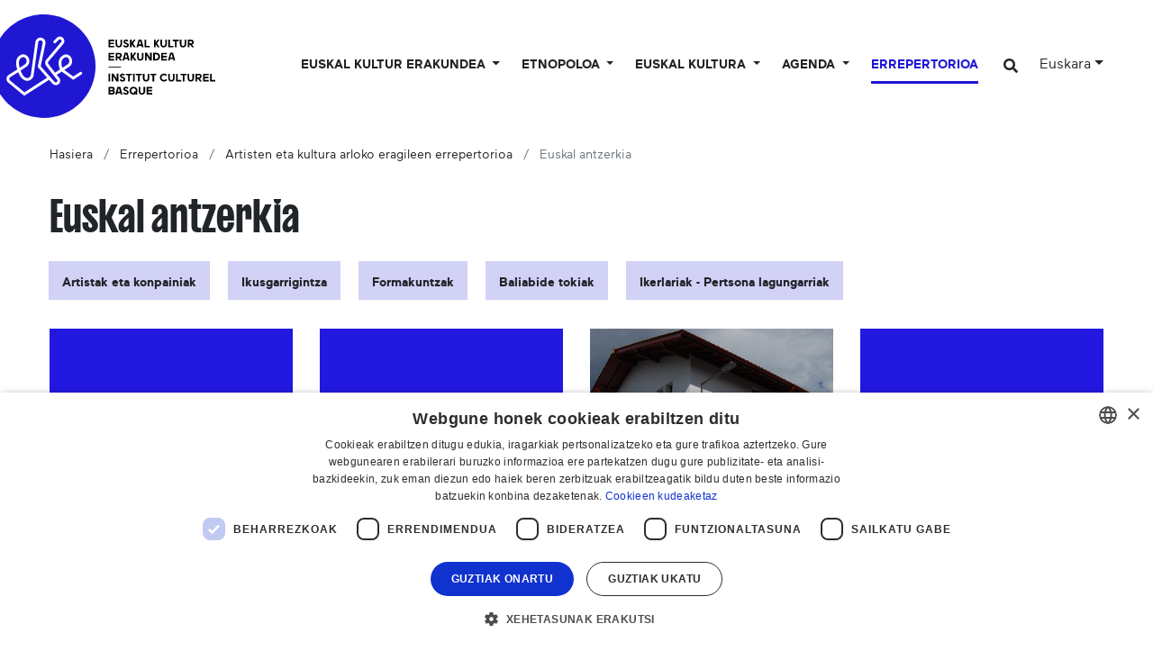

--- FILE ---
content_type: text/html;charset=utf-8
request_url: https://www.eke.eus/eu/partaideak/cat/antzerkia?b_start:int=80
body_size: 20179
content:
<!DOCTYPE html>
<html xmlns="http://www.w3.org/1999/xhtml" lang="eu" xml:lang="eu">

<head><meta http-equiv="Content-Type" content="text/html; charset=UTF-8" />
  <script id="Cookiebot">
window.dataLayer = window.dataLayer || [];
function gtag(){dataLayer.push(arguments);}

gtag('consent', 'default', {
'ad_storage': 'denied',
'ad_user_data': 'denied',
'ad_personalization': 'denied',
'analytics_storage': 'denied',
'regions': [
'AT', 'BE', 'BG', 'HR', 'CY', 'CZ', 'DK', 'EE', 'FI', 'FR', 'DE',
'GR', 'HU', 'IE', 'IT', 'LV', 'LT', 'LU', 'MT', 'NL', 'PL', 'PT',
'RO', 'SK', 'SI', 'ES', 'SE', // EBko herrialdeak
'IS', 'LI', 'NO' // EEEko herrialdeak (EBkoak ez direnak)
]
});

gtag('consent', 'default', {
'ad_storage': 'denied',
'ad_user_data': 'denied',
'ad_personalization': 'denied',
'analytics_storage': 'denied'
});
</script>
  <script id="CookieScript" type="text/javascript" charset="UTF-8" src="//cdn.cookie-script.com/s/896e027de4bf6394ea2a8f01fc506bdf.js"></script>

  <!-- Required meta tags -->
  <meta charset="utf-8" />
  <meta name="viewport" content="width=device-width, initial-scale=1, shrink-to-fit=no" />

  <!-- Bootstrap CSS -->
  <link href="https://fonts.googleapis.com/css?family=Montserrat:300,500,700,900" rel="stylesheet" />
  <link href="https://fonts.googleapis.com/css?family=Oswald:400,300,700" rel="stylesheet" type="text/css" />
  <link rel="stylesheet" href="/++theme++eke-theme/css/style-v2.css?v=28" />
  <link rel="stylesheet" href="https://use.fontawesome.com/releases/v5.3.1/css/all.css" integrity="sha384-mzrmE5qonljUremFsqc01SB46JvROS7bZs3IO2EmfFsd15uHvIt+Y8vEf7N7fWAU" crossorigin="anonymous" />

  <title>Euskal antzerkia — Euskal kultur erakundea</title>

  <link rel="apple-touch-icon" sizes="57x57" href="/++theme++eke-theme/favicon/apple-icon-57x57.png" />
  <link rel="apple-touch-icon" sizes="60x60" href="/++theme++eke-theme/favicon/apple-icon-60x60.png" />
  <link rel="apple-touch-icon" sizes="72x72" href="/++theme++eke-theme/favicon/apple-icon-72x72.png" />
  <link rel="apple-touch-icon" sizes="76x76" href="/++theme++eke-theme/favicon/apple-icon-76x76.png" />
  <link rel="apple-touch-icon" sizes="114x114" href="/++theme++eke-theme/favicon/apple-icon-114x114.png" />
  <link rel="apple-touch-icon" sizes="120x120" href="/++theme++eke-theme/favicon/apple-icon-120x120.png" />
  <link rel="apple-touch-icon" sizes="144x144" href="/++theme++eke-theme/favicon/apple-icon-144x144.png" />
  <link rel="apple-touch-icon" sizes="152x152" href="/++theme++eke-theme/favicon/apple-icon-152x152.png" />
  <link rel="apple-touch-icon" sizes="180x180" href="/++theme++eke-theme/favicon/apple-icon-180x180.png" />
  <link rel="icon" type="image/png" sizes="192x192" href="/++theme++eke-theme/favicon/android-icon-192x192.png" />
  <link rel="icon" type="image/png" sizes="32x32" href="/++theme++eke-theme/favicon/favicon-32x32.png" />
  <link rel="icon" type="image/png" sizes="96x96" href="/++theme++eke-theme/favicon/favicon-96x96.png" />
  <link rel="icon" type="image/png" sizes="16x16" href="/++theme++eke-theme/favicon/favicon-16x16.png" />
  <link rel="manifest" href="/++theme++eke-theme/favicon/manifestfile.json" />
  <meta name="msapplication-TileColor" content="#ffffff" />
  <meta name="msapplication-TileImage" content="/++theme++eke-theme/favicon/ms-icon-144x144.png" />
  <meta name="theme-color" content="#ffffff" />


<meta name="viewport" content="width=device-width, initial-scale=1" /><meta content="summary" name="twitter:card" /><meta content="EKE" property="og:site_name" /><meta content="Euskal antzerkia" property="og:title" /><meta content="website" property="og:type" /><meta content="" property="og:description" /><meta content="https://www.eke.eus/eu/partaideak/cat/antzerkia" property="og:url" /><meta content="https://www.eke.eus/++theme++eke-theme/img/logoa.png" property="og:image" /><meta content="image/png" property="og:image:type" /><meta name="generator" content="Plone - http://plone.com" /><link rel="alternate" hreflang="es" href="https://www.eke.eus/es/partaideak/cat/antzerkia" /><link rel="alternate" hreflang="eu" href="https://www.eke.eus/eu/partaideak/cat/antzerkia" /><link rel="alternate" hreflang="fr" href="https://www.eke.eus/fr/repertoire-artistes-acteurs-basques/cat/antzerkia" /><link rel="alternate" hreflang="en" href="https://www.eke.eus/en/partaideak/cat/antzerkia" /><link rel="search" href="https://www.eke.eus/eu/@@search" title="Bilatu webgunean" /><link rel="canonical" href="https://www.eke.eus/eu/partaideak/cat/antzerkia" /></head>

<body class="frontend icons-off portaltype-kategoria section-partaideak site-eu subsection-cat subsection-cat-antzerkia template-kategoria-view thumbs-off userrole-anonymous viewpermission-view "><header class="mainheader">
    
    <div id="header-container" class="container">
      <div class="row">
        <div id="header-right" class="col-12 d-lg-flex justify-content-between">
          <div id="logo" class="d-none d-lg-block">
            <a href="https://www.eke.eus/eu">
              <img src="/++theme++eke-theme/img/EKElogoa.svg" />
            </a>
            
          </div>
          <nav class="navbar navbar-expand-lg navbar-light ml-lg-auto pb-0 pr-0 position-static" id="portal-globalnav-wrapper-container">
    <a class="navbar-brand d-lg-none" href="https://www.eke.eus/eu">
      <img src="/++theme++eke-theme/img/EKElogoa.svg" />
      
    </a>

    <button class="navbar-toggler" aria-controls="portal-globalnav-wrapper" aria-expanded="false" aria-label="Toggle navigation" type="button" data-target="#portal-globalnav-wrapper" data-toggle="collapse">
      <span class="navbar-toggler-icon"></span>
    </button>

    <div class="collapse navbar-collapse" id="portal-globalnav-wrapper">
      <ul class="navbar-nav mr-auto">
        
          <li id="portaltab-eke" class="nav-item dropdown position-static notactive">
            

            <a class="nav-link dropdown-toggle" href="" role="button" data-toggle="dropdown" title="">
              Euskal kultur erakundea
            </a>

            
              <div class="dropdown-menu"><div class="row">
<div class="col-lg-6">
<h2>1990. urteaz geroz euskal kulturaren zerbitzuko</h2>
<div class="row">
<div class="col-lg-6">
<h3 class="goiburua mb-3 "><a data-val="167d13811a7c4331889cc26e142c19c4" href="https://www.eke.eus/eu/eke/aurkezpena_helburuak" data-linktype="internal">Nor gara?</a></h3>
<ul>
<li><a data-val="167d13811a7c4331889cc26e142c19c4" href="https://www.eke.eus/eu/eke/aurkezpena_helburuak" data-linktype="internal" class=""> Gure funtzioa</a></li>
<li><a data-val="f2ef0be337d84dee847682170798e823" href="https://www.eke.eus/eu/eke/aurkezpena_helburuak/dokumentuak/araudiak" data-linktype="internal">Gure araudiak</a></li>
<li><a data-val="276e79925aed4e95b40a04a695451ee8" href="https://www.eke.eus/eu/eke/aurkezpena_helburuak/historia-baten-datak" data-linktype="internal" class="">Gure historia</a></li>
<li><a data-val="9d004776854e4c51aacbba3f69d7c5ca" href="https://www.eke.eus/eu/eke/aurkezpena_helburuak/lantaldea" data-linktype="internal" class="">Lantaldea</a></li>
<li><a data-val="ff35c78b00b9484982f10036775ca883" href="https://www.eke.eus/eu/eke/aurkezpena_helburuak/administrazio_kontseilua" data-linktype="internal" class="">Administrazio kontseilua</a></li>
<li><a data-val="034e9a28cbd44c9b97afa66278d28fdf" href="https://www.eke.eus/eu/eke/aurkezpena_helburuak/diruztatzaileak" data-linktype="internal" class="">Gure diru partaideak</a></li>
<li><a data-val="801c5cc9e4c9481ab176318bed052daa" href="https://www.eke.eus/eu/eke/aurkezpena_helburuak/kokapena" data-linktype="internal">Gure egoitzara etorri</a></li>
<ul>
<li><a data-val="7783af05948c4d21a8e784d0a20b2742" href="https://www.eke.eus/eu/eke/aurkezpena_helburuak/kokapena/lota-jauregia" data-linktype="internal">Lota Jauregia</a></li>
</ul>
</ul>
<h3 class="goiburua mb-3 "><a data-val="91dff8795b16425c9c43e0f281b55c5e" href="https://www.eke.eus/eu/eke/euskal-kultur-erakundearen-elkarte-kideak" data-linktype="internal">Elkartekideak</a></h3>
<ul>
<li><a data-val="3d2cf33e5e8347c587d02e68d34703b6" href="https://www.eke.eus/eu/eke/euskal-kultur-erakundearen-elkarte-kideak/kideen_zerrenda" data-linktype="internal" class="">Elkartekideen zerrenda</a></li>
<li><a data-val="91dff8795b16425c9c43e0f281b55c5e" href="https://www.eke.eus/eu/eke/euskal-kultur-erakundearen-elkarte-kideak" data-linktype="internal" class="">Elkartekideei laguntza</a></li>
<li><a data-val="/eu/eke/euskal-kultur-erakundearen-elkarte-kideak/ekeko-elkarte-kide-bilakatu" href="/eu/eke/euskal-kultur-erakundearen-elkarte-kideak/ekeko-elkarte-kide-bilakatu" data-linktype="external">Kide bilakatu</a></li>
</ul>
<h3 class="goiburua mb-3 "><a data-val="b106a46f730840dc9a3c1784a164217f" href="https://www.eke.eus/eu/eke/aurkezpena_helburuak/gure_ekintzak" data-linktype="internal">Kultura egitasmoa</a></h3>
<ul>
<li><a data-val="b106a46f730840dc9a3c1784a164217f" href="https://www.eke.eus/eu/eke/aurkezpena_helburuak/gure_ekintzak" data-linktype="internal" class="">Egitasmoaren norabideak</a></li>
</ul>
</div>
<div class="col-lg-6">
<h3 class="goiburua"><a data-val="27d049c3492245009f62ee68e5ac775a" href="https://www.eke.eus/eu/eke/aurkezpena_helburuak/dokumentuak" data-linktype="internal">Dokumentu baliagarriak</a></h3>
<ul>
<li><a data-val="4e8943d6d74f49d3abe656753c0372ca" href="https://www.eke.eus/eu/eke/aurkezpena_helburuak/dokumentuak/ekintzen_bildumak" data-linktype="internal">Ekintzen bildumak</a></li>
<li><a data-val="27d049c3492245009f62ee68e5ac775a" href="https://www.eke.eus/eu/eke/aurkezpena_helburuak/dokumentuak" data-linktype="internal">Ikerketak, inkestak eta gure artxiboak</a></li>
<li><a data-val="581b5ab036374f3c8de2665fd6774df1" href="https://www.eke.eus/eu/eke/aurkezpena_helburuak/dokumentuak/logoteka" data-linktype="internal">Logoteka</a></li>
</ul>
<h3 class="goiburua mb-3 "><a data-val="f38273ba-c53b-4e1e-a2ab-ec7d20e5c6d1" href="https://www.eke.eus/eu/albisteak" data-linktype="internal">Aktualitatea</a></h3>
<ul>
<li><a data-val="f38273ba-c53b-4e1e-a2ab-ec7d20e5c6d1" href="https://www.eke.eus/eu/albisteak" data-linktype="internal" class="">Gure berriak</a></li>
<li><a data-val="ce7bff99fd9a4c47b24918756382bcc4" href="https://www.eke.eus/eu/eke/eke-k-antolatu-edo-sustatu-gertakarien-agenda" data-linktype="internal">Laguntzen edo antolatzen ditugun ondoko ekintzen agenda</a></li>
<li><a data-val="e116c6a2856f463c89170d3cdd9ae9af" href="https://www.eke.eus/eu/kultura/sormen" data-linktype="internal"><em>SORMEN</em> aldizkari numerikoa</a></li>
<li><a data-val="73e84d0e89804485a778422936501913" href="https://www.eke.eus/eu/eke/aurkezpena_helburuak/dokumentuak/newsletter-eke-harpidetza" data-linktype="internal">Gure berripaperaren artxiboa eta harpidetzeko bidea</a></li>
</ul>
</div>
</div>
</div>
<div class="col-lg-3"><a href="https://files.eke.eus/pdf/2026-bideorria.pdf" data-linktype="external" data-val="https://files.eke.eus/pdf/2026-bideorria.pdf"><figure class="image-inline nocaption figure"><img src="https://www.eke.eus/eu/portadako-destakatuak/menua/eke/1.jpg/@@images/6f083fff-3fa1-4d36-aed8-92617273a5d1.jpeg" data-linktype="image" title="Euskal kultur erakundearen bide orria (2023-2026)" data-val="d0249b24d1304050b14f1c7bb4dfe522" data-scale="preview" alt="Euskal kultur erakundearen bide orria (2023-2026)" class="image-inline nocaption" /><figcaption class="figure-caption">Euskal kultur erakundearen bide orria (2023-2026)</figcaption></figure></a>
<p><a href="https://files.eke.eus/pdf/2026-bideorria.pdf" data-linktype="external" data-val="https://files.eke.eus/pdf/2026-bideorria.pdf">Hiru ardatz nagusiren inguruan oinarritua den bide-orria landu du Euskal kultur erakundeko lantaldeak 2023-2026 epealdirako.<br />[+] Gehiago jakin</a></p>
</div>
<div class="col-lg-3"><a data-val="https://www.eke.eus/eu/eke/euskal-kultur-erakundearen-elkarte-kideak" href="https://www.eke.eus/eu/eke/euskal-kultur-erakundearen-elkarte-kideak" data-linktype="external"><figure class="image-inline nocaption figure"><img src="https://www.eke.eus/eu/portadako-destakatuak/menua/eke/img_20220423_100942.jpg/@@images/edd649eb-6fe9-42d6-ad46-f5d7eb74f955.jpeg" data-linktype="image" title="Elkarte-kideak" data-val="8c05f9f8a8534e70a0a1084bf31d40f9" data-scale="preview" alt="Elkarte-kideak" class="image-inline nocaption" /><figcaption class="figure-caption">Elkarte-kideak</figcaption></figure></a>
<p><a data-val="https://www.eke.eus/eu/eke/euskal-kultur-erakundearen-elkarte-kideak" href="https://www.eke.eus/eu/eke/euskal-kultur-erakundearen-elkarte-kideak" data-linktype="external">Euskal kultur erakundeak 220 bat elkarte-kide biltzen ditu, kultur esparru desberdinetan (musika, dantza, literatura, antzerkia, bertsularitza, arte bisualak...).<br />[+] Gehiago jakin</a></p>
</div>
</div></div>
            
          </li>

        
          <li id="portaltab-euskal-etnopoloa" class="nav-item dropdown position-static notactive">
            

            <a class="nav-link dropdown-toggle" href="" role="button" data-toggle="dropdown" title="">
              Etnopoloa
            </a>

            
              <div class="dropdown-menu"><div class="row">
<div class="col-lg-6">
<h2>Euskal kultur erakundeak etnopolo labela badauka</h2>
<div class="row">
<div class="col-lg-6">
<h3 class="goiburua mb-3 ">Zer da <em>Etnopolo</em> bat?</h3>
<ul>
<li><a data-val="2c3f8b5d42a24871bcba5685d726bf6a" href="https://www.eke.eus/eu/euskal-etnopoloa/zer-da-euskal-etnopoloa" data-linktype="internal" class="">Label bat, patzuergo bat</a></li>
<li><a data-val="/eu/euskal-etnopoloa/zer-da-euskal-etnopoloa/etnopoloaren-zonbait-data" href="/eu/euskal-etnopoloa/zer-da-euskal-etnopoloa/etnopoloaren-zonbait-data" data-linktype="external">Mugarri batzuk</a></li>
<li><a data-val="3ebaca6b75e040bd91600e54d061f943" href="https://www.eke.eus/eu/euskal-etnopoloa/zer-da-euskal-etnopoloa/gobernantza" data-linktype="internal" class="">Gobernantza eta partaideak</a></li>
<li><a data-val="https://www.eke.eus/eu/euskal-etnopoloa/ikergaiak/" href="https://www.eke.eus/eu/euskal-etnopoloa/ikergaiak/" data-linktype="external">Egitasmo zientifiko eta kulturala</a></li>
</ul>
<h3 class="goiburua mb-3 ">Baliabideak</h3>
<ul>
<li><a data-val="https://www.eke.eus/eu/euskal-etnopoloa/etnopoloaren-kolokioak" href="https://www.eke.eus/eu/euskal-etnopoloa/etnopoloaren-kolokioak" data-linktype="external">Kolokioak</a></li>
<li><a data-val="https://www.eke.eus/eu/euskal-etnopoloa/mintegiak" href="https://www.eke.eus/eu/euskal-etnopoloa/mintegiak" data-linktype="external">Mintzaldiak</a></li>
<li><a data-val="https://www.eke.eus/eu/euskal-etnopoloa/dokumentu-baliagarriak" href="https://www.eke.eus/eu/euskal-etnopoloa/dokumentu-baliagarriak" data-linktype="external">Topaketak, gogoetak eta irakurgaiak</a></li>
</ul>
<h3 class="goiburua mb-3 ">Etnopoloaren aktualitatea</h3>
<ul>
<li><a data-val="3d73bbe9b2d44f9a94c18830ed00024a" href="https://www.eke.eus/eu/euskal-etnopoloa/etnopoloaren-berriak" data-linktype="internal" class="">Etnopoloaren berriak</a></li>
<li><a data-val="/eu/euskal-etnopoloa/euskal-etnopoloaren-agenda" href="/eu/euskal-etnopoloa/euskal-etnopoloaren-agenda" data-linktype="external">Agenda</a></li>
<li><a data-val="0603cfee9f1e41cc87deb8f729a9c692" href="https://www.eke.eus/eu/euskal-etnopoloa/etnopoloaren-berriak/harpidetu-euskal-etnopoloaren-berriei" data-linktype="internal">Newsletterari harpidetu</a></li>
</ul>
</div>
<div class="col-lg-6">
<div class="alert alert-secondary" role="alert">
<h3 class="goiburua mb-3 ">Gai berezia: ahozko ondarea</h3>
<ul>
<li><a data-val="e94115d9b2d3445693beec266559a7af" href="https://www.eke.eus/eu/euskal-etnopoloa/ikergaiak/ahozkotasuna/kontsultagunea" data-linktype="internal">Ikus-entzunezko artxiboen kontsultagunea</a></li>
<li><a data-val="afc8ddbb14f84f39be97ff1ad860505b" href="https://www.eke.eus/eu/euskal-etnopoloa/ikergaiak/ahozkotasuna/mintzoak-eus-ataria" data-linktype="internal">Mintzoak.eus, ahozko memoriaren ataria</a></li>
<li><a data-val="1ff1b0a8d444416fb5bd0d4f88c8a612" href="https://www.eke.eus/eu/euskal-etnopoloa/ikergaiak/ahozkotasuna/eleketa-ikus-entzunezko-bilketa-programa" data-linktype="internal"><em>Eleketa</em> ahozko memoriaren bilketa programa</a></li>
<li><a data-val="df59ea64525d4b20922bd685a5daccec" href="https://www.eke.eus/eu/euskal-etnopoloa/ikergaiak/ahozkotasuna/lehengo-soinu-eta-ikus-entzun-artxiboen-tratamendu-programa" data-linktype="internal">Soinu eta bideo artxibo zaharren tratamendu programa</a></li>
</ul>
</div>
</div>
</div>
</div>
<div class="col-lg-3"><figure class="image-inline nocaption figure"><img src="https://www.eke.eus/eu/portadako-destakatuak/menua/euskal-etnopoloa/5d350142.jpg/@@images/d0ac1cc5-cabc-46ee-bece-fbab779bacc4.jpeg" data-linktype="image" title="Egitasmo zientifiko eta kulturala" data-val="b7e90c0e97364a07bd0714d9602e6060" data-scale="preview" alt="Egitasmo zientifiko eta kulturala" class="image-inline nocaption" /><figcaption class="figure-caption">Egitasmo zientifiko eta kulturala</figcaption></figure>
<p>Etnopoloa labelaren baitan eramanak diren ekintzak <a data-val="https://www.eke.eus/eu/euskal-etnopoloa/ikergaiak" href="https://www.eke.eus/eu/euskal-etnopoloa/ikergaiak" data-linktype="external">proiektu zientifiko eta kulturala batek gidatzen ditu</a>.<br /><br /></p>
</div>
<div class="col-lg-3"><figure class="image-inline nocaption figure"><img src="https://www.eke.eus/eu/portadako-destakatuak/menua/euskal-etnopoloa/img_20220623_112241-001.jpg/@@images/80fdfaca-5d33-4fa6-83c3-fca12dbc2334.jpeg" data-linktype="image" title="Mintegia" data-val="544dec5086ca4d09a22f4823f8555551" data-scale="preview" alt="Mintegia" class="image-inline nocaption" /><figcaption class="figure-caption">Mintegia</figcaption></figure>
<p>Etnopoloaren labelaren baitan antolatu <a data-val="https://www.eke.eus/eu/euskal-etnopoloa/mintegiak" href="https://www.eke.eus/eu/euskal-etnopoloa/mintegiak" data-linktype="external">hitzaldiak</a> eta <a data-val="https://www.eke.eus/eu/euskal-etnopoloa/etnopoloaren-kolokioak" href="https://www.eke.eus/eu/euskal-etnopoloa/etnopoloaren-kolokioak" data-linktype="external">kolokioak (jardunaldiak)</a> atari honetan ikus edo entzun daitezke.</p>
</div>
</div></div>
            
          </li>

        
          <li id="portaltab-kultura" class="nav-item dropdown position-static notactive">
            

            <a class="nav-link dropdown-toggle" href="" role="button" data-toggle="dropdown" title="">
              Euskal Kultura
            </a>

            
              <div class="dropdown-menu"><div class="row">
<div class="col-lg-6">
<h2>Gure kulturaren ezagutzeko gakoak: gai tematikoak</h2>
<div class="row">
<div class="col-lg-6">
<h3 class="goiburua mb-3 ">Artea eta kultura</h3>
<ul>
<li><a data-val="f67f7103152247fdae4c764f12d73a25" href="https://www.eke.eus/eu/kultura/musika" data-linktype="internal" class="">Kantua &amp; musika</a><br />
<ul>
<li><a data-val="fa5067047a1a41eab1f297c791970557" href="https://www.eke.eus/eu/kultura/musika/euskal-musikaren-kronologiak" data-linktype="internal">Kronologiak</a></li>
<li><a data-val="bea6c76c8682450fbcff8aa20cb4c6d0" href="https://www.eke.eus/eu/kultura/musika/koru_kantua" data-linktype="internal">Partiturak</a></li>
<li><a data-val="32d0f9bd9df843abb3ee9c681a342f73" href="https://www.eke.eus/eu/kultura/musika/ipar-euskal-herriko-azken-diskoak" data-linktype="internal">Argitaratu diren Iparraldeko azken diskoak</a></li>
</ul>
</li>
<li><a data-val="38d8da1107524c2bb8f7a03ccb3ce51f" href="https://www.eke.eus/eu/kultura/antzerkigintza" data-linktype="internal" class="">Antzerkia</a>
<ul>
<li><a data-val="368153e220d44772a0e53a2cdaa3b588" href="https://www.eke.eus/eu/kultura/antzerkigintza/antzerkia" data-linktype="internal">Teatroaren historia Lapurdin eta Baxenabarren (1921-2021)</a></li>
<li><a data-val="a73a5cd2fde04cc1a9daf9a043ff925a" href="https://www.eke.eus/eu/kultura/antzerkigintza/pastorala" data-linktype="internal" class="">Pastorala</a></li>
<li><a data-val="2a1a2d5120684e81b8b96dbcabc92567" href="https://www.eke.eus/eu/kultura/antzerkigintza/maskaradak" data-linktype="internal">Maskarada</a></li>
<li><a data-val="990a1a02713d491daa8c6a1e45ac6fe6" href="https://www.eke.eus/eu/kultura/antzerkigintza/toberak" data-linktype="internal" class="">Toberak</a></li>
<li><a data-val="cbd490c33b5a4e9dadc3433ebdd474fb" href="https://www.eke.eus/eu/kultura/antzerkigintza/santibate-eta-libertimendua" data-linktype="internal">Santibate &amp; Libertimendua</a></li>
</ul>
</li>
<li><a data-val="fcef9574b85448179c2ef0a79775d873" href="https://www.eke.eus/eu/kultura/literatura" data-linktype="internal" class="">Literatura</a>
<ul>
<li><a data-val="946347bcef1246b49e904e35f097cb61" href="https://www.eke.eus/eu/kultura/literatura/irakurketa-gomendioak" data-linktype="internal">Euskaraz irakurtzeko zonbait liburu gomendagarri</a></li>
<li><a data-val="35a2c5cbb0604f78aafbd28934d303a7" href="https://www.eke.eus/eu/kultura/literatura/ipar-euskal-herriko-azken-argitalpenak" data-linktype="internal">Argitaratu diren Iparraldeko azken liburuak</a></li>
</ul>
</li>
<li><a data-val="4e21e7501b6945fb8830cda3b260ef27" href="https://www.eke.eus/eu/kultura/bertsularitza" data-linktype="internal" class="">Bertsularitza</a></li>
<li><a data-val="348382af203c454ab69088e72c13deca" href="https://www.eke.eus/eu/kultura/euskal-zinema" data-linktype="internal" class="">Zinema</a></li>
<li><a data-val="6573ec8fc77e4212b302d3c06f38d150" href="https://www.eke.eus/eu/kultura/dantza" data-linktype="internal" class="">Dantza</a>
<ul>
<li><a data-val="0af4f8db5d71432596f1dc70fcbf9ba1" href="https://www.eke.eus/eu/kultura/dantza/jean-michel-guilcher-funtsa" data-linktype="internal">Jean-Michel Guilcher ikusentzunezko funtsa</a></li>
<li><a data-val="1b9db09712a5422c919ab5938bb6eea5" href="https://www.eke.eus/eu/soka/sokadb" data-linktype="internal">SOKA katalogoa</a></li>
</ul>
</li>
</ul>
</div>
<div class="col-lg-6">
<h3 class="goiburua mb-3 ">Urtaroetako errituak</h3>
<ul>
<li><a data-val="e82fb2fb72eb485282c0dd6b9a64a2e4" href="https://www.eke.eus/eu/kultura/ihauteriak" data-linktype="internal">Neguko eta inauterietako tradizioak eta praktikak Euskal Herrian</a></li>
</ul>
<h3 class="goiburua mb-3 ">Lurraldeak eta hizkuntza</h3>
<ul>
<ul>
<ul>
<li><a data-val="a33f4e04341e4e4381ce87f9100b88f0" href="https://www.eke.eus/eu/kultura/euskal_herria" data-linktype="internal" class="">Euskal Herria</a>
<ul>
<li><a data-val="4b96d665f08449bb9be3d2c381cfa914" href="https://www.eke.eus/eu/kultura/euskal_herria/iparraldea" data-linktype="internal" class="">Ipar Euskal Herria</a></li>
</ul>
</li>
<li><a data-val="181eea4ea1e8423d971c99fa3f9c7b06" href="https://www.eke.eus/eu/kultura/euskara" data-linktype="internal" class="">Euskara, gure hizkuntza</a></li>
<li><a data-val="4e24fdd157184715b2e619de7b08ffc5" href="https://www.eke.eus/eu/kultura/euskal_herria/euskal_diaspora" data-linktype="internal" class="">Euskal diaspora</a>
<ul>
<li><a data-val="295ad67725924a0dab661e35460ee4b8" href="https://www.eke.eus/eu/kultura/euskal_herria/euskal_diaspora/euskaldunen_argentina" data-linktype="internal">Euskaldunen Argentina (2004)</a></li>
<li><a data-val="7b8de62db42444228fb936b372c6a24b" href="https://www.eke.eus/eu/kultura/euskal_herria/euskal_diaspora/euskal-munduak/batekmila-euskal-munduak-erakusketaren-bideoak" data-linktype="internal">Batekmila, euskal munduak (2007)</a></li>
<li><a data-val="2a0905ffbc7b4af78a570b16a7373beb" href="https://www.eke.eus/eu/kultura/euskal_herria/euskal_diaspora/apheza" data-linktype="internal">Guillaume Apheza emigrazio agentearen erregistroak</a></li>
</ul>
</li>
</ul>
</ul>
</ul>
<h3 class="goiburua mb-3 ">Elkarrizketak &amp; erreportajeak</h3>
<ul>
<ul>
<ul>
<li><a data-val="e116c6a2856f463c89170d3cdd9ae9af" href="https://www.eke.eus/eu/kultura/sormen" data-linktype="internal"><em>SORMEN</em>, Iparraldeko euskal kultur sorkuntzaren aldizkaria</a></li>
<li><a data-val="5c0ca5b10e1f41cb8c06aa23c391f3a4" href="https://www.eke.eus/eu/kultura/lekukoak_lekuko" data-linktype="internal" class="">Iparraldeko kultur eragileekin elkarrizketak (2008-2023)</a></li>
<li><a data-val="b5d035199e104dca9420e2867298914e" href="https://www.eke.eus/eu/kultura/argazki-erreportaiak" data-linktype="internal">Argazki erreportaiak</a></li>
</ul>
</ul>
</ul>
<h3 class="goiburua">Behatokia</h3>
<ul>
<ul>
<li><a data-val="ee5ae5c4aea142eb9fc6eaa202ea9675" href="https://www.eke.eus/eu/kultura/euskal_herria/iparraldea/herriak" data-linktype="internal">Euskal kultura hirigune elkargoan (agenda, eragileak herriz herri)</a></li>
</ul>
</ul>
</div>
</div>
</div>
<div class="col-lg-3"><a data-val="737de5eaf23c440f921013c9fd2f2bdb" href="https://www.eke.eus/eu/kultura/sormen/berritasunak/aggregator" data-linktype="internal"><figure class="image-inline nocaption figure"><img src="https://www.eke.eus/eu/portadako-destakatuak/menua/kultura/kuartz-012-c-lorentxa-saragueta.jpg/@@images/5b9b68cb-fddb-4192-b6ad-2d464d86ca0f.jpeg" data-linktype="image" title="Musika eta literatura berritasunak" data-val="d7366d9323ab4612ad8e1a01d0d01b27" data-scale="preview" alt="Musika eta literatura berritasunak" class="image-inline nocaption" /><figcaption class="figure-caption">Musika eta literatura berritasunak</figcaption></figure></a>
<p><a data-val="737de5eaf23c440f921013c9fd2f2bdb" href="https://www.eke.eus/eu/kultura/sormen/berritasunak/aggregator" data-linktype="internal">&gt; Iparraldeko azken disko eta liburuen argitalpenen bilduma.</a></p>
<a data-val="6573ec8fc77e4212b302d3c06f38d150" href="https://www.eke.eus/eu/kultura/dantza" data-linktype="internal"><figure class="image-inline nocaption figure"><img src="https://www.eke.eus/eu/portadako-destakatuak/menua/kultura/5d359460.jpg/@@images/3e26d250-e95b-4056-b9ed-8a30a5f1f312.jpeg" data-linktype="image" title="Euskal dantza" data-val="0040d8ab7f1d4a538f96259f52a0d6bb" data-scale="preview" alt="Euskal dantza" class="image-inline nocaption" /><figcaption class="figure-caption">Euskal dantza</figcaption></figure></a>
<p><a data-val="6573ec8fc77e4212b302d3c06f38d150" href="https://www.eke.eus/eu/kultura/dantza" data-linktype="internal">&gt; Ohiko euskal dantzari buruzko dozier berezia.</a></p>
</div>
<div class="col-lg-3"><a data-val="946347bcef1246b49e904e35f097cb61" href="https://www.eke.eus/eu/kultura/literatura/irakurketa-gomendioak" data-linktype="internal"><figure class="image-inline nocaption figure"><img src="https://www.eke.eus/eu/portadako-destakatuak/menua/kultura/booktrailer-01-c-lorentxa-saragueta-001.jpg/@@images/eb6b30f4-4a2b-428e-b5f4-0db6daea18fa.jpeg" data-linktype="image" title="Liburu gomendagarriak" data-val="db22e70febc947959a5a6036562cb063" data-scale="preview" alt="Liburu gomendagarriak" class="image-inline nocaption" /><figcaption class="figure-caption">Liburu gomendagarriak</figcaption></figure></a>
<p><a data-val="946347bcef1246b49e904e35f097cb61" href="https://www.eke.eus/eu/kultura/literatura/irakurketa-gomendioak" data-linktype="internal">&gt; Euskaraz irakurtzen hasteko liburu proposamenak.</a></p>
<a data-val="368153e220d44772a0e53a2cdaa3b588" href="https://www.eke.eus/eu/kultura/antzerkigintza/antzerkia" data-linktype="internal"><figure class="image-inline nocaption figure"><img src="https://www.eke.eus/eu/portadako-destakatuak/menua/kultura/5d350091.jpg/@@images/7e1992cd-a0f7-450b-9dd9-af0a30eed613.jpeg" data-linktype="image" title="Euskal antzerkia" data-val="8a4b9a2d4f594cd19813301193d65928" data-scale="preview" alt="Euskal antzerkia" class="image-inline nocaption" /><figcaption class="figure-caption">Euskal antzerkia</figcaption></figure></a>
<p><a data-val="368153e220d44772a0e53a2cdaa3b588" href="https://www.eke.eus/eu/kultura/antzerkigintza/antzerkia" data-linktype="internal">&gt; Euskarazko teatroa Iparraldean XX. mendean.</a></p>
</div>
</div></div>
            
          </li>

        
          <li id="portaltab-agenda" class="nav-item dropdown position-static notactive">
            

            <a class="nav-link dropdown-toggle" href="" role="button" data-toggle="dropdown" title="">
              Agenda
            </a>

            
              <div class="dropdown-menu"><div class="row">
<div class="col-lg-6">
<h2>Euskal kulturaren Ipar Euskal Herriko agenda</h2>
<div class="row">
<div class="col-lg-6"><a data-val="https://www.eke.eus/eu/agenda/" href="https://www.eke.eus/eu/agenda/" data-linktype="external"><button class="btn btn-primary" type="button">AGENDA OSOA IKUS</button></a> <br /><br />
<ul>
<li><a data-val="https://www.eke.eus/eu/agenda/erakusketen-agenda" href="https://www.eke.eus/eu/agenda/erakusketen-agenda" data-linktype="external">Erakusketen agenda</a></li>
<li><a data-val="https://www.eke.eus/eu/agenda/kultura-familian" href="https://www.eke.eus/eu/agenda/kultura-familian" data-linktype="external"><em>Kultura familian</em> agenda</a></li>
<li><a href="https://www.eke.eus/eu/agenda/euskararen-agenda-ipar-euskal-herrian" data-linktype="external" data-val="https://www.eke.eus/eu/agenda/euskararen-agenda-ipar-euskal-herrian">Euskararen agenda</a></li>
<li><a data-val="https://www.eke.eus/eu/kultura/euskal_herria/iparraldea/herriak" href="https://www.eke.eus/eu/kultura/euskal_herria/iparraldea/herriak" data-linktype="external">Herriz herri: zure herriko agenda</a></li>
</ul>
<h3 class="goiburua mb-3 "><a data-val="https://www.eke.eus/eu/agenda/kulturklik" href="https://www.eke.eus/eu/agenda/kulturklik" data-linktype="external">Hego Euskal Herrian</a></h3>
<ul>
<li><a data-val="https://www.eke.eus/eu/agenda/kulturklik" href="https://www.eke.eus/eu/agenda/kulturklik" data-linktype="external">Gertakari hautatuak</a></li>
</ul>
<h3 class="goiburua mb-3 "><a data-val="https://www.eke.eus/eu/eke/eke-k-antolatu-edo-sustatu-gertakarien-agenda" href="https://www.eke.eus/eu/eke/eke-k-antolatu-edo-sustatu-gertakarien-agenda" data-linktype="external">EKE-ren agenda</a></h3>
<ul style="list-style-type: square;">
<li><a data-val="https://www.eke.eus/eu/eke/eke-k-antolatu-edo-sustatu-gertakarien-agenda" href="https://www.eke.eus/eu/eke/eke-k-antolatu-edo-sustatu-gertakarien-agenda" data-linktype="external">EKE-k antolatu edo sustatu gertakarien agenda</a></li>
<li><a data-val="https://www.eke.eus/eu/agenda?ev_subject=ev_sub_ibilki" href="https://www.eke.eus/eu/agenda?ev_subject=ev_sub_ibilki" data-linktype="external"><em>IBILKI</em> programazioa: ondoko gertakariak</a></li>
</ul>
<h3 class="goiburua mb-3 "><a data-val="https://www.eke.eus/eu/agenda/agenda_irizpideak/agenda-gertakari-baten-proposamena/" href="https://www.eke.eus/eu/agenda/agenda_irizpideak/agenda-gertakari-baten-proposamena/" data-linktype="external">Gertakari bat proposatu</a></h3>
<ul style="list-style-type: square;">
<li><a data-val="https://www.eke.eus/eu/agenda/agenda_irizpideak" href="https://www.eke.eus/eu/agenda/agenda_irizpideak" data-linktype="external">Agendaren irizpideak: argitaratzen duguna eta ez duguna</a></li>
<li><a data-val="https://www.eke.eus/eu/agenda/agenda_irizpideak/agenda-gertakari-baten-proposamena/" href="https://www.eke.eus/eu/agenda/agenda_irizpideak/agenda-gertakari-baten-proposamena/" data-linktype="external">Gertakari bat proposatu: formularioa</a></li>
</ul>
</div>
<div class="col-lg-6">
<h3 class="goiburua mb-3 ">Kategoriak</h3>
<ul>
<li><a data-val="https://www.eke.eus/eu/agenda?ev_type=ev_type_ikuskizuna" href="https://www.eke.eus/eu/agenda?ev_type=ev_type_ikuskizuna" data-linktype="external">Ikuskizunak</a></li>
<li><a data-val="https://www.eke.eus/eu/agenda?ev_type=ev_type_kontzertua" href="https://www.eke.eus/eu/agenda?ev_type=ev_type_kontzertua" data-linktype="external">Kontzertuak</a></li>
<li><a data-val="https://www.eke.eus/eu/agenda?ev_type=ev_type_bertsosaioa" href="https://www.eke.eus/eu/agenda?ev_type=ev_type_bertsosaioa" data-linktype="external">Bertso saioak</a></li>
<li><a data-val="https://www.eke.eus/eu/agenda?ev_type=ev_type_festibala" href="https://www.eke.eus/eu/agenda?ev_type=ev_type_festibala" data-linktype="external">Ekitaldiak &amp; festibalak</a></li>
<li><a data-val="https://www.eke.eus/eu/agenda/erakusketen-agenda" href="https://www.eke.eus/eu/agenda/erakusketen-agenda" data-linktype="external">Erakusketak</a></li>
<li><a data-val="https://www.eke.eus/eu/agenda?ev_type=ev_type_film%20emanaldiak" href="https://www.eke.eus/eu/agenda?ev_type=ev_type_film%20emanaldiak" data-linktype="external">Film emanaldiak</a></li>
<li><a data-val="https://www.eke.eus/eu/agenda?ev_type=ev_type_gertakari%20erritualak" href="https://www.eke.eus/eu/agenda?ev_type=ev_type_gertakari%20erritualak" data-linktype="external">Gertakari erritualak</a></li>
<li><a data-val="https://www.eke.eus/eu/agenda?ev_type=ev_type_hitzaldia" href="https://www.eke.eus/eu/agenda?ev_type=ev_type_hitzaldia" data-linktype="external">Hitzaldiak</a></li>
<li><a data-val="https://www.eke.eus/eu/agenda?ev_type=ev_type_animazioa" href="https://www.eke.eus/eu/agenda?ev_type=ev_type_animazioa" data-linktype="external">Animazioak</a></li>
<li><a data-val="https://www.eke.eus/eu/agenda?ev_type=aurkezpenak" href="https://www.eke.eus/eu/agenda?ev_type=aurkezpenak" data-linktype="external">Aurkezpenak</a></li>
<li><a data-val="https://www.eke.eus/eu/agenda?ev_type=ev_type_ikastaroa" href="https://www.eke.eus/eu/agenda?ev_type=ev_type_ikastaroa" data-linktype="external">Ikastaroak &amp; formakuntzak</a></li>
<li><a data-val="https://www.eke.eus/eu/agenda?ev_type=ev_type_omenaldiak" href="https://www.eke.eus/eu/agenda?ev_type=ev_type_omenaldiak" data-linktype="external">Omenaldiak</a></li>
</ul>
<h3 class="goiburua mb-3 "><a data-val="https://www.eke.eus/eu/eke/aurkezpena_helburuak/dokumentuak/newsletter-eke-harpidetza/harpidetza" href="https://www.eke.eus/eu/eke/aurkezpena_helburuak/dokumentuak/newsletter-eke-harpidetza/harpidetza" data-linktype="external">Newsletterak | Buletinak</a></h3>
<ul>
<li><a data-val="https://www.eke.eus/eu/eke/aurkezpena_helburuak/dokumentuak/newsletter-eke-harpidetza/harpidetza" href="https://www.eke.eus/eu/eke/aurkezpena_helburuak/dokumentuak/newsletter-eke-harpidetza/harpidetza" data-linktype="external">Kultur agenda orokorra eskuratu emailez</a></li>
<li><a data-val="https://www.eke.eus/eu/eke/aurkezpena_helburuak/dokumentuak/newsletter-eke-harpidetza/kultura-familian-agendari-harpidetu" href="https://www.eke.eus/eu/eke/aurkezpena_helburuak/dokumentuak/newsletter-eke-harpidetza/kultura-familian-agendari-harpidetu" data-linktype="external"><em>Kultura familian</em> agenda eskuratu emailez</a></li>
</ul>
</div>
</div>
</div>
<div class="col-lg-3"><figure class="image-inline nocaption figure"><img src="https://www.eke.eus/eu/portadako-destakatuak/menua/agenda/dantza.jpg/@@images/20a76285-6703-410c-bd3e-aa3047164c30.jpeg" data-linktype="image" title="Euskal dantza" data-val="6e3a10bc111040509dbdd3a7479a8267" data-scale="preview" alt="Euskal dantza" class="image-inline nocaption" /><figcaption class="figure-caption">Euskal dantza</figcaption></figure>
<p><a data-val="https://www.eke.eus/eu/eke/aurkezpena_helburuak/dokumentuak/newsletter-eke-harpidetza/harpidetza" href="https://www.eke.eus/eu/eke/aurkezpena_helburuak/dokumentuak/newsletter-eke-harpidetza/harpidetza" data-linktype="external">Kultur agenda orokorra</a> astean behin hedatzen dugu emailez eta <em>"<a data-val="https://www.eke.eus/eu/eke/aurkezpena_helburuak/dokumentuak/newsletter-eke-harpidetza/kultura-familian-agendari-harpidetu" href="https://www.eke.eus/eu/eke/aurkezpena_helburuak/dokumentuak/newsletter-eke-harpidetza/kultura-familian-agendari-harpidetu" data-linktype="external">Kultura familian"</a></em><a data-val="https://www.eke.eus/eu/eke/aurkezpena_helburuak/dokumentuak/newsletter-eke-harpidetza/kultura-familian-agendari-harpidetu" href="https://www.eke.eus/eu/eke/aurkezpena_helburuak/dokumentuak/newsletter-eke-harpidetza/kultura-familian-agendari-harpidetu" data-linktype="external"> agenda</a> bi astetarik behin. <a data-val="https://www.eke.eus/eu/eke/aurkezpena_helburuak/dokumentuak/newsletter-eke-harpidetza/harpidetza" href="https://www.eke.eus/eu/eke/aurkezpena_helburuak/dokumentuak/newsletter-eke-harpidetza/harpidetza" data-linktype="external">Harpidetu!</a><br /><br /></p>
</div>
<div class="col-lg-3"><figure class="image-inline nocaption figure"><img src="https://www.eke.eus/eu/portadako-destakatuak/menua/agenda/musika.jpg/@@images/4516a074-f2dd-4209-be88-8021cc260074.jpeg" data-linktype="image" title="Euskal antzerkia" data-val="dc0b3a845b764263b1bc3df4803265ab" data-scale="preview" alt="Euskal antzerkia" class="image-inline nocaption" /><figcaption class="figure-caption">Euskal antzerkia</figcaption></figure>
<p>Agenda eskuratzen eta lortzen ditugun informazioen arabera eguneratzen dugu. Gertakari bat ahantzi dugula? <a data-val="https://www.eke.eus/eu/agenda/agenda_irizpideak/agenda-gertakari-baten-proposamena/" href="https://www.eke.eus/eu/agenda/agenda_irizpideak/agenda-gertakari-baten-proposamena/" data-linktype="external">Horren berri eman iezaguzu!</a></p>
</div>
</div></div>
            
          </li>

        
          <li id="portaltab-partaideak" class="nav-item active">
            <a class="nav-link" href="/eu/partaideak/cat" title="">Errepertorioa</a>

            

            
          </li>

        
        <li class="nav-item nav-search-link d-lg-none" id="search">
          <a class="nav-link" href="https://www.eke.eus/eu/@@search"><i class="fas fa-search"></i></a>
        </li>
        <li class="nav-item dropdown d-lg-none" id="language-selector">
          
            
          
            <a class="nav-link dropdown-toggle" id="navbarDropdownLanguage" aria-expanded="false" aria-haspopup="true" href="#" role="button" data-toggle="dropdown">
              Euskara
            </a>
          
            
          
            
          
          <div class="dropdown-menu" aria-labelledby="navbarDropdownLanguage">
            


              

                <a class="dropdown-item" href="https://www.eke.eus/@@multilingual-selector/5219ac9b56a1434b8a5962d3b9791b56/fr?b_start:int=80&amp;set_language=fr">
                  Français
                </a>

              

                

              

                <a class="dropdown-item" href="https://www.eke.eus/@@multilingual-selector/5219ac9b56a1434b8a5962d3b9791b56/es?b_start:int=80&amp;set_language=es">
                  Español
                </a>

              

                <a class="dropdown-item" href="https://www.eke.eus/@@multilingual-selector/5219ac9b56a1434b8a5962d3b9791b56/en?b_start:int=80&amp;set_language=en">
                  English
                </a>

              
            
            
          </div>
        </li>
      </ul>
    </div>
  </nav>
          <div class="d-lg-flex align-items-center d-none d-lg-block" id="search-language">
  <div class="mr-3" id="search-link">
    <a href="https://www.eke.eus/eu/@@gsearch" class="text-white"><i class="fas fa-search"></i>
    </a>
  </div>

  <div class="dropdown show">
    
      
    
      <a class="dropdown-toggle" id="dropdownMenuLink" aria-expanded="false" aria-haspopup="true" href="#" role="button" data-toggle="dropdown">Euskara</a>
    
      
    
      
    

    <div class="dropdown-menu" aria-labelledby="dropdownMenuLink">
      


        
          <a class="dropdown-item" href="https://www.eke.eus/@@multilingual-selector/5219ac9b56a1434b8a5962d3b9791b56/fr?b_start:int=80&amp;set_language=fr" title="Français">Français</a>
        
          
        
          <a class="dropdown-item" href="https://www.eke.eus/@@multilingual-selector/5219ac9b56a1434b8a5962d3b9791b56/es?b_start:int=80&amp;set_language=es" title="Español">Español</a>
        
          <a class="dropdown-item" href="https://www.eke.eus/@@multilingual-selector/5219ac9b56a1434b8a5962d3b9791b56/en?b_start:int=80&amp;set_language=en" title="English">English</a>
        
      
      
    </div>
  </div>
</div>
        </div>
      </div>
    </div>
  </header><div class="breadcrumb-container">
    <nav class="container" id="portal-breadcrumbs" aria-label="breadcrumb">
    <ol class="breadcrumb" aria-labelledby="breadcrumbs-you-are-here">
      <li id="breadcrumbs-home" class="breadcrumb-item">
        <a href="https://www.eke.eus/eu">Hasiera</a>
      </li>
      
        <li id="breadcrumbs-1" class="breadcrumb-item">

          <a href="https://www.eke.eus/eu/partaideak">Errepertorioa</a>
          

        </li>
      
        <li id="breadcrumbs-2" class="breadcrumb-item">

          <a href="https://www.eke.eus/eu/partaideak/cat">Artisten eta kultura arloko eragileen errepertorioa</a>
          

        </li>
      
        <li id="breadcrumbs-3" class="breadcrumb-item active">

          
          <span id="breadcrumbs-current">Euskal antzerkia</span>

        </li>
      
    </ol>
  </nav>
  </div><div class="content-container">
    <div id="global_statusmessage" class="container">
      

      <div>
      </div>
    </div>
    <div id="news-item-content" class="container">
      <div class="row">

        <div class="col-lg-12">
          <article class="editable-content">
            <header>
              <h1>Euskal antzerkia</h1>
            </header>


            <div class="row justify-content-between">
              <div class="resultItem category">
                <ul>
                  <li>
                    <h2><a href="https://www.eke.eus/eu/partaideak/cat/antzerkia/artistak">Artistak eta konpainiak</a>
                    </h2>
                  </li>
                  <li>
                    <h2><a href="https://www.eke.eus/eu/partaideak/cat/antzerkia/ikusgarriak">Ikusgarrigintza</a>
                    </h2>
                  </li>
                  <li>
                    <h2><a href="https://www.eke.eus/eu/partaideak/cat/antzerkia/formakuntza">Formakuntzak</a>
                    </h2>
                  </li>
                  <li>
                    <h2><a href="https://www.eke.eus/eu/partaideak/cat/antzerkia/baliabideak">Baliabide tokiak</a>
                    </h2>
                  </li>
                  <li>
                    <h2><a href="https://www.eke.eus/eu/partaideak/cat/antzerkia/pertsona_lagungarriak">Ikerlariak - Pertsona lagungarriak</a>
                    </h2>
                  </li>
                </ul>
              </div>
            </div>

            <div id="category-row" class="row">
              <div class="col-lg-3 col-sm-6">
                <div class="category-item">
                  <article class="d-flex flex-row flex-sm-column mb-3">
                    <div class="eragilea-image-container event-image-container">
                      <a class="event-flex-item" href="https://www.eke.eus/eu/partaideak/kultura-pays-basque">
                        
                        <picture>
                          <source media="(min-width: 768px)" srcset="/++theme++eke-theme/img/ebentua265.png">
                          </source>
                          <source media="(min-width: 320px)" srcset="/++theme++eke-theme/img/ebentua.png">
                          </source>
                          <img class="img-fluid" src="/++theme++eke-theme/img/ebentua.png" />
                        </picture>
                        <div class="itzala"></div>
                      </a>
                    </div>

                    <div class="eragilea-title-item">

                      <h3 class="event-title mt-0 mt-sm-3"><a href="https://www.eke.eus/eu/partaideak/kultura-pays-basque">Kultura Pays Basque</a></h3>

                    </div>
                  </article>
                </div>
              </div>
              <div class="col-lg-3 col-sm-6">
                <div class="category-item">
                  <article class="d-flex flex-row flex-sm-column mb-3">
                    <div class="eragilea-image-container event-image-container">
                      <a class="event-flex-item" href="https://www.eke.eus/eu/partaideak/lapurdi_1609">
                        
                        <picture>
                          <source media="(min-width: 768px)" srcset="/++theme++eke-theme/img/ebentua265.png">
                          </source>
                          <source media="(min-width: 320px)" srcset="/++theme++eke-theme/img/ebentua.png">
                          </source>
                          <img class="img-fluid" src="/++theme++eke-theme/img/ebentua.png" />
                        </picture>
                        <div class="itzala"></div>
                      </a>
                    </div>

                    <div class="eragilea-title-item">

                      <h3 class="event-title mt-0 mt-sm-3"><a href="https://www.eke.eus/eu/partaideak/lapurdi_1609">Lapurdi 1609</a></h3>

                    </div>
                  </article>
                </div>
              </div>
              <div class="col-lg-3 col-sm-6">
                <div class="category-item">
                  <article class="d-flex flex-row flex-sm-column mb-3">
                    <div class="eragilea-image-container event-image-container">
                      <a class="event-flex-item" href="https://www.eke.eus/eu/partaideak/larreko">
                        <picture>
                          <source srcset="https://www.eke.eus/eu/partaideak/larreko/@@images/cfe88161-b7c3-45e9-adaf-7f8770257b00.jpeg">
                          </source>
                          <img class="img-fluid" src="https://www.eke.eus/eu/partaideak/larreko/@@images/cfe88161-b7c3-45e9-adaf-7f8770257b00.jpeg" alt="Larreko Kulturgunea" title="Larreko Kulturgunea" />
                        </picture>
                        
                        <div class="itzala"></div>
                      </a>
                    </div>

                    <div class="eragilea-title-item">

                      <h3 class="event-title mt-0 mt-sm-3"><a href="https://www.eke.eus/eu/partaideak/larreko">Larreko Kulturgunea</a></h3>

                    </div>
                  </article>
                </div>
              </div>
              <div class="col-lg-3 col-sm-6">
                <div class="category-item">
                  <article class="d-flex flex-row flex-sm-column mb-3">
                    <div class="eragilea-image-container event-image-container">
                      <a class="event-flex-item" href="https://www.eke.eus/eu/partaideak/lasako-besta-komitea">
                        
                        <picture>
                          <source media="(min-width: 768px)" srcset="/++theme++eke-theme/img/ebentua265.png">
                          </source>
                          <source media="(min-width: 320px)" srcset="/++theme++eke-theme/img/ebentua.png">
                          </source>
                          <img class="img-fluid" src="/++theme++eke-theme/img/ebentua.png" />
                        </picture>
                        <div class="itzala"></div>
                      </a>
                    </div>

                    <div class="eragilea-title-item">

                      <h3 class="event-title mt-0 mt-sm-3"><a href="https://www.eke.eus/eu/partaideak/lasako-besta-komitea">Lasako besta komitea</a></h3>

                    </div>
                  </article>
                </div>
              </div>
              <div class="col-lg-3 col-sm-6">
                <div class="category-item">
                  <article class="d-flex flex-row flex-sm-column mb-3">
                    <div class="eragilea-image-container event-image-container">
                      <a class="event-flex-item" href="https://www.eke.eus/eu/partaideak/latsarria">
                        <picture>
                          <source srcset="https://www.eke.eus/eu/partaideak/latsarria/@@images/3749ff6c-8f7c-4c37-b536-e217afb82b00.jpeg">
                          </source>
                          <img class="img-fluid" src="https://www.eke.eus/eu/partaideak/latsarria/@@images/3749ff6c-8f7c-4c37-b536-e217afb82b00.jpeg" alt="Latsarria" title="Latsarria" />
                        </picture>
                        
                        <div class="itzala"></div>
                      </a>
                    </div>

                    <div class="eragilea-title-item">

                      <h3 class="event-title mt-0 mt-sm-3"><a href="https://www.eke.eus/eu/partaideak/latsarria">Latsarria</a></h3>

                    </div>
                  </article>
                </div>
              </div>
              <div class="col-lg-3 col-sm-6">
                <div class="category-item">
                  <article class="d-flex flex-row flex-sm-column mb-3">
                    <div class="eragilea-image-container event-image-container">
                      <a class="event-flex-item" href="https://www.eke.eus/eu/partaideak/colisee">
                        
                        <picture>
                          <source media="(min-width: 768px)" srcset="/++theme++eke-theme/img/ebentua265.png">
                          </source>
                          <source media="(min-width: 320px)" srcset="/++theme++eke-theme/img/ebentua.png">
                          </source>
                          <img class="img-fluid" src="/++theme++eke-theme/img/ebentua.png" />
                        </picture>
                        <div class="itzala"></div>
                      </a>
                    </div>

                    <div class="eragilea-title-item">

                      <h3 class="event-title mt-0 mt-sm-3"><a href="https://www.eke.eus/eu/partaideak/colisee">Le Colisée</a></h3>

                    </div>
                  </article>
                </div>
              </div>
              <div class="col-lg-3 col-sm-6">
                <div class="category-item">
                  <article class="d-flex flex-row flex-sm-column mb-3">
                    <div class="eragilea-image-container event-image-container">
                      <a class="event-flex-item" href="https://www.eke.eus/eu/partaideak/le_petit_theatre_de_pain">
                        <picture>
                          <source srcset="https://www.eke.eus/eu/partaideak/le_petit_theatre_de_pain/@@images/c4ccbe16-e2c9-43a5-acba-a44dfb00fa2f.png">
                          </source>
                          <img class="img-fluid" src="https://www.eke.eus/eu/partaideak/le_petit_theatre_de_pain/@@images/c4ccbe16-e2c9-43a5-acba-a44dfb00fa2f.png" alt="Le Petit Théâtre de Pain" title="Le Petit Théâtre de Pain" />
                        </picture>
                        
                        <div class="itzala"></div>
                      </a>
                    </div>

                    <div class="eragilea-title-item">

                      <h3 class="event-title mt-0 mt-sm-3"><a href="https://www.eke.eus/eu/partaideak/le_petit_theatre_de_pain">Le Petit Théâtre de Pain</a></h3>

                    </div>
                  </article>
                </div>
              </div>
              <div class="col-lg-3 col-sm-6">
                <div class="category-item">
                  <article class="d-flex flex-row flex-sm-column mb-3">
                    <div class="eragilea-image-container event-image-container">
                      <a class="event-flex-item" href="https://www.eke.eus/eu/partaideak/vauban">
                        <picture>
                          <source srcset="https://www.eke.eus/eu/partaideak/vauban/@@images/67256798-3e88-47ee-8f3a-b1a8d31db704.jpeg">
                          </source>
                          <img class="img-fluid" src="https://www.eke.eus/eu/partaideak/vauban/@@images/67256798-3e88-47ee-8f3a-b1a8d31db704.jpeg" alt="Le Vauban" title="Le Vauban" />
                        </picture>
                        
                        <div class="itzala"></div>
                      </a>
                    </div>

                    <div class="eragilea-title-item">

                      <h3 class="event-title mt-0 mt-sm-3"><a href="https://www.eke.eus/eu/partaideak/vauban">Le Vauban</a></h3>

                    </div>
                  </article>
                </div>
              </div>
              <div class="col-lg-3 col-sm-6">
                <div class="category-item">
                  <article class="d-flex flex-row flex-sm-column mb-3">
                    <div class="eragilea-image-container event-image-container">
                      <a class="event-flex-item" href="https://www.eke.eus/eu/partaideak/lehengo-biarritze-famatua">
                        
                        <picture>
                          <source media="(min-width: 768px)" srcset="/++theme++eke-theme/img/ebentua265.png">
                          </source>
                          <source media="(min-width: 320px)" srcset="/++theme++eke-theme/img/ebentua.png">
                          </source>
                          <img class="img-fluid" src="/++theme++eke-theme/img/ebentua.png" />
                        </picture>
                        <div class="itzala"></div>
                      </a>
                    </div>

                    <div class="eragilea-title-item">

                      <h3 class="event-title mt-0 mt-sm-3"><a href="https://www.eke.eus/eu/partaideak/lehengo-biarritze-famatua">Lehengo Biarritze Famatua</a></h3>

                    </div>
                  </article>
                </div>
              </div>
              <div class="col-lg-3 col-sm-6">
                <div class="category-item">
                  <article class="d-flex flex-row flex-sm-column mb-3">
                    <div class="eragilea-image-container event-image-container">
                      <a class="event-flex-item" href="https://www.eke.eus/eu/partaideak/les_varietes">
                        <picture>
                          <source srcset="https://www.eke.eus/eu/partaideak/les_varietes/@@images/36f4684f-abc6-462b-8966-9a22cf0fa811.jpeg">
                          </source>
                          <img class="img-fluid" src="https://www.eke.eus/eu/partaideak/les_varietes/@@images/36f4684f-abc6-462b-8966-9a22cf0fa811.jpeg" alt="Les Variétés" title="Les Variétés" />
                        </picture>
                        
                        <div class="itzala"></div>
                      </a>
                    </div>

                    <div class="eragilea-title-item">

                      <h3 class="event-title mt-0 mt-sm-3"><a href="https://www.eke.eus/eu/partaideak/les_varietes">Les Variétés</a></h3>

                    </div>
                  </article>
                </div>
              </div>
              <div class="col-lg-3 col-sm-6">
                <div class="category-item">
                  <article class="d-flex flex-row flex-sm-column mb-3">
                    <div class="eragilea-image-container event-image-container">
                      <a class="event-flex-item" href="https://www.eke.eus/eu/partaideak/cabaret_luna_negra">
                        <picture>
                          <source srcset="https://www.eke.eus/eu/partaideak/cabaret_luna_negra/@@images/2557d78f-2c13-4979-b0e2-d01e178df7be.jpeg">
                          </source>
                          <img class="img-fluid" src="https://www.eke.eus/eu/partaideak/cabaret_luna_negra/@@images/2557d78f-2c13-4979-b0e2-d01e178df7be.jpeg" alt="Luna Negra Kafe Antzokia" title="Luna Negra Kafe Antzokia" />
                        </picture>
                        
                        <div class="itzala"></div>
                      </a>
                    </div>

                    <div class="eragilea-title-item">

                      <h3 class="event-title mt-0 mt-sm-3"><a href="https://www.eke.eus/eu/partaideak/cabaret_luna_negra">Luna Negra Kafe Antzokia</a></h3>

                    </div>
                  </article>
                </div>
              </div>
              <div class="col-lg-3 col-sm-6">
                <div class="category-item">
                  <article class="d-flex flex-row flex-sm-column mb-3">
                    <div class="eragilea-image-container event-image-container">
                      <a class="event-flex-item" href="https://www.eke.eus/eu/partaideak/lur_berri_gela">
                        
                        <picture>
                          <source media="(min-width: 768px)" srcset="/++theme++eke-theme/img/ebentua265.png">
                          </source>
                          <source media="(min-width: 320px)" srcset="/++theme++eke-theme/img/ebentua.png">
                          </source>
                          <img class="img-fluid" src="/++theme++eke-theme/img/ebentua.png" />
                        </picture>
                        <div class="itzala"></div>
                      </a>
                    </div>

                    <div class="eragilea-title-item">

                      <h3 class="event-title mt-0 mt-sm-3"><a href="https://www.eke.eus/eu/partaideak/lur_berri_gela">Lur Berri gela</a></h3>

                    </div>
                  </article>
                </div>
              </div>
              <div class="col-lg-3 col-sm-6">
                <div class="category-item">
                  <article class="d-flex flex-row flex-sm-column mb-3">
                    <div class="eragilea-image-container event-image-container">
                      <a class="event-flex-item" href="https://www.eke.eus/eu/partaideak/zubeldia_maddi">
                        <picture>
                          <source srcset="https://www.eke.eus/eu/partaideak/zubeldia_maddi/@@images/791c6b8f-51da-4370-aeb5-f8b9a0357db9.jpeg">
                          </source>
                          <img class="img-fluid" src="https://www.eke.eus/eu/partaideak/zubeldia_maddi/@@images/791c6b8f-51da-4370-aeb5-f8b9a0357db9.jpeg" alt="Maddi Zubeldia" title="Maddi Zubeldia" />
                        </picture>
                        
                        <div class="itzala"></div>
                      </a>
                    </div>

                    <div class="eragilea-title-item">

                      <h3 class="event-title mt-0 mt-sm-3"><a href="https://www.eke.eus/eu/partaideak/zubeldia_maddi">Maddi Zubeldia</a></h3>

                    </div>
                  </article>
                </div>
              </div>
              <div class="col-lg-3 col-sm-6">
                <div class="category-item">
                  <article class="d-flex flex-row flex-sm-column mb-3">
                    <div class="eragilea-image-container event-image-container">
                      <a class="event-flex-item" href="https://www.eke.eus/eu/partaideak/maika-etxekopar">
                        <picture>
                          <source srcset="https://www.eke.eus/eu/partaideak/maika-etxekopar/@@images/69b04036-69ff-42db-b379-9bc293fe8333.jpeg">
                          </source>
                          <img class="img-fluid" src="https://www.eke.eus/eu/partaideak/maika-etxekopar/@@images/69b04036-69ff-42db-b379-9bc293fe8333.jpeg" alt="Maika Etxekopar" title="Maika Etxekopar" />
                        </picture>
                        
                        <div class="itzala"></div>
                      </a>
                    </div>

                    <div class="eragilea-title-item">

                      <h3 class="event-title mt-0 mt-sm-3"><a href="https://www.eke.eus/eu/partaideak/maika-etxekopar">Maika Etxekopar</a></h3>

                    </div>
                  </article>
                </div>
              </div>
              <div class="col-lg-3 col-sm-6">
                <div class="category-item">
                  <article class="d-flex flex-row flex-sm-column mb-3">
                    <div class="eragilea-image-container event-image-container">
                      <a class="event-flex-item" href="https://www.eke.eus/eu/partaideak/maita-kultura">
                        <picture>
                          <source srcset="https://www.eke.eus/eu/partaideak/maita-kultura/@@images/c8ddbe85-e250-4d5d-86ab-a81d9a0ed1e3.jpeg">
                          </source>
                          <img class="img-fluid" src="https://www.eke.eus/eu/partaideak/maita-kultura/@@images/c8ddbe85-e250-4d5d-86ab-a81d9a0ed1e3.jpeg" alt="Maita Kultura" title="Maita Kultura" />
                        </picture>
                        
                        <div class="itzala"></div>
                      </a>
                    </div>

                    <div class="eragilea-title-item">

                      <h3 class="event-title mt-0 mt-sm-3"><a href="https://www.eke.eus/eu/partaideak/maita-kultura">Maita Kultura</a></h3>

                    </div>
                  </article>
                </div>
              </div>
              <div class="col-lg-3 col-sm-6">
                <div class="category-item">
                  <article class="d-flex flex-row flex-sm-column mb-3">
                    <div class="eragilea-image-container event-image-container">
                      <a class="event-flex-item" href="https://www.eke.eus/eu/partaideak/manex-erdozaintzi-etxart-kolegioa">
                        <picture>
                          <source srcset="https://www.eke.eus/eu/partaideak/manex-erdozaintzi-etxart-kolegioa/@@images/aa36e638-5c40-45e2-b88c-556cac1a0851.jpeg">
                          </source>
                          <img class="img-fluid" src="https://www.eke.eus/eu/partaideak/manex-erdozaintzi-etxart-kolegioa/@@images/aa36e638-5c40-45e2-b88c-556cac1a0851.jpeg" alt="Manex Erdozaintzi-Etxart kolegioa" title="Manex Erdozaintzi-Etxart kolegioa" />
                        </picture>
                        
                        <div class="itzala"></div>
                      </a>
                    </div>

                    <div class="eragilea-title-item">

                      <h3 class="event-title mt-0 mt-sm-3"><a href="https://www.eke.eus/eu/partaideak/manex-erdozaintzi-etxart-kolegioa">Manex Erdozaintzi-Etxart kolegioa</a></h3>

                    </div>
                  </article>
                </div>
              </div>
              

    <!-- Navigation -->

  <div class="row" id="pagination-row">
    <div class="col-12">
      <nav>
        <ul class="pagination">
          
          <li class="previous page-item">
            <a class="page-link" href="https://www.eke.eus/eu/partaideak/cat/antzerkia?b_start:int=64">
              <span class="arrow"></span>
              <span class="label">Aurreko 16 elementuak</span>
            </a>
          </li>

          
          <li class="first page-item d-none d-sm-block">
            <a class="page-link" href="https://www.eke.eus/eu/partaideak/cat/antzerkia?b_start:int=0">1</a>
          </li>

          
          <li class="disabled page-item d-none d-sm-block">
            <span>...</span>
          </li>

          
          <li class="page-item d-none d-sm-block">
            <a class="page-link" href="https://www.eke.eus/eu/partaideak/cat/antzerkia?b_start:int=32">3</a>
          </li>
          <li class="page-item d-none d-sm-block">
            <a class="page-link" href="https://www.eke.eus/eu/partaideak/cat/antzerkia?b_start:int=48">4</a>
          </li>
          <li class="page-item d-none d-sm-block">
            <a class="page-link" href="https://www.eke.eus/eu/partaideak/cat/antzerkia?b_start:int=64">5</a>
          </li>

          
          <li class="active page-item d-none d-sm-block">
            <span class="page-link">6</span>
          </li>

          
          <li class="page-item d-none d-sm-block">
            <a class="page-link" href="https://www.eke.eus/eu/partaideak/cat/antzerkia?b_start:int=96">7</a>
          </li>
          <li class="page-item d-none d-sm-block">
            <a class="page-link" href="https://www.eke.eus/eu/partaideak/cat/antzerkia?b_start:int=112">8</a>
          </li>
          <li class="page-item d-none d-sm-block">
            <a class="page-link" href="https://www.eke.eus/eu/partaideak/cat/antzerkia?b_start:int=128">9</a>
          </li>

          
          

          
          

          
          <li class="next page-item">
            <a class="page-link" href="https://www.eke.eus/eu/partaideak/cat/antzerkia?b_start:int=96">
              <span class="label">Hurrengo 16 elementuak</span>
              <span class="arrow"></span>
            </a>
          </li>
        </ul>
      </nav>
    </div>
  </div>




            </div>
          </article>
        </div>
      </div>
  
            

          

          <!--                 <metal:sub define-slot="sub" tal:content="nothing">
                   This slot is here for backwards compatibility only.
                   Don't use it in your custom templates.
                </metal:sub> -->
        </div>
  </div><footer id="ekefooter" class="mainfooter py-5 text-white">
  <div class="container">
    <div class="row">
      <div id="address" class="col-md-4 pl-md-4">


        <img class="img-fluid" src="/++theme++eke-theme/img/ekefooter.svg" />
        <p>
          Euskal kultur erakundea<br />
          Lota Jauregia - 64480 Uztaritze<br />
          Tel: 0 (033)5 59 93 25 25
        </p>
      </div>
      <div id="cc" class="py-lg-4 px-lg-4 col-md-4">

        <div class="d-flex">
          <!-- <div class="logoCC">
            <img class="img-fluid" src="/++theme++eke-theme/img/logocc.svg" />
          </div> -->
          <div>
            <h3>EUSKAL KULTURA ZABALDU</h3>
            <p>Orohar webgune honetan agertzen diren edukiei egile-eskubideak lotuak zaizkie (copyright). Halere, horrela adierazia denean, guhaurek sortu eduki batzuk kopiatu, moldatu, zabaldu eta argitara ditzakezu, egiletza aitortu eta baldintza beretan eginez gero. Izan ere ekoizten ditugun euskal kulturari buruzko edukiak ahalik eta gehien zabaltzea nahi dugu.
<a href="https://www.eke.eus/eu/legea">Gehiago jakin</a></p>
          </div>
        </div>


      </div>

      <div class="col-md-4 px-lg-4">


        <h3 class="text-uppercase font-weight-bold pt-4 mb-0">Segi gaitzazu</h3>
        <div id="footer-social-network" class="">




          <a target="_blank" href="https://mastodon.eus/@eke">

            <svg xmlns="http://www.w3.org/2000/svg" shape-rendering="geometricPrecision" text-rendering="geometricPrecision" image-rendering="optimizeQuality" fill-rule="evenodd" clip-rule="evenodd" width="42" height="42" viewbox="0 0 512 512">
              <path fill="#ffffff" d="M256 0c141.284 0 256 114.563 256 256 0 141.284-114.563 256-256 256C114.716 512 0 397.437 0 256 0 114.716 114.563 0 256 0zm134.506 175.487c-4.177-31.049-31.239-55.52-63.32-60.261-5.412-.801-25.918-3.717-73.421-3.717h-.354c-47.516 0-57.709 2.916-63.121 3.717-31.188 4.61-59.669 26.596-66.579 58.014-3.323 15.472-3.678 32.627-3.06 48.361.879 22.566 1.05 45.091 3.101 67.564a317.689 317.689 0 007.395 44.317c6.567 26.924 33.157 49.331 59.208 58.474a158.807 158.807 0 0086.622 4.57 126.28 126.28 0 009.367-2.561c6.988-2.22 15.173-4.701 21.191-9.063a.692.692 0 00.275-.525V362.6a.667.667 0 00-.066-.277.652.652 0 00-.721-.341 240.065 240.065 0 01-56.213 6.569c-32.58 0-41.342-15.46-43.849-21.895a67.833 67.833 0 01-3.812-17.259.611.611 0 01.054-.289.62.62 0 01.441-.361.644.644 0 01.293.006 235.518 235.518 0 0055.293 6.568c4.479 0 8.947 0 13.426-.12 18.732-.524 38.478-1.484 56.907-5.083.461-.091.921-.17 1.314-.288 29.073-5.583 56.739-23.104 59.55-67.472.104-1.748.368-18.296.368-20.108.012-6.16 1.983-43.699-.289-66.763zm-46.057 34.885v77.139H313.88v-74.867c0-15.761-6.569-23.8-19.929-23.8-14.689 0-22.045 9.511-22.045 28.291v40.981h-30.383v-40.981c0-18.78-7.371-28.291-22.058-28.291-13.281 0-19.915 8.039-19.915 23.8v74.867h-30.556v-77.139c0-15.761 4.025-28.283 12.072-37.565 8.303-9.26 19.193-14.014 32.711-14.014 15.645 0 27.468 6.016 35.35 18.033l7.607 12.767 7.62-12.767c7.881-12.017 19.705-18.033 35.323-18.033 13.506 0 24.395 4.754 32.724 14.014 8.041 9.274 12.056 21.796 12.048 37.565z"></path>
            </svg>

          </a>
          <a target="_blank" href="https://www.instagram.com/eke.icb/">
            <svg version="1.1" id="Capa_1" xmlns="http://www.w3.org/2000/svg" xmlns:xlink="http://www.w3.org/1999/xlink" x="0px" y="0px" width="43px" height="44px" viewbox="0 0 43 44" enable-background="new 0 0 43 44" xml:space="preserve">
              <g>
                <path fill="#FFFFFF" d="M30.159,15.597c-0.187-0.505-0.483-0.961-0.869-1.336c-0.375-0.386-0.831-0.684-1.336-0.87&#10;c-0.691-0.256-1.421-0.391-2.158-0.4c-1.224-0.057-1.594-0.067-4.694-0.067h-1.043v-0.003c-2.165,0.001-2.578,0.016-3.655,0.057&#10;c-0.736,0.009-1.466,0.144-2.157,0.4c-0.505,0.186-0.961,0.483-1.336,0.869c-0.386,0.375-0.684,0.832-0.87,1.337&#10;c-0.256,0.691-0.392,1.421-0.4,2.158c-0.055,1.225-0.067,1.585-0.067,4.693s0.012,3.475,0.067,4.7&#10;c0.008,0.736,0.144,1.467,0.4,2.157c0.187,0.505,0.485,0.962,0.872,1.337c0.374,0.386,0.829,0.683,1.332,0.869&#10;c0.69,0.256,1.42,0.392,2.157,0.4c1.228,0.056,1.598,0.068,4.7,0.068s3.468-0.013,4.694-0.068c0.737-0.008,1.466-0.144,2.157-0.4&#10;c1.012-0.39,1.813-1.188,2.206-2.2c0.256-0.69,0.392-1.42,0.399-2.157c0.058-1.224,0.069-1.593,0.069-4.693&#10;c0-3.101-0.012-3.469-0.069-4.693C30.551,17.018,30.416,16.288,30.159,15.597z M21.104,28.418c-0.063,0-0.125,0-0.187,0&#10;c-3.296-0.052-5.926-2.766-5.874-6.061s2.765-5.925,6.061-5.874c3.236,0.042,5.849,2.655,5.89,5.891&#10;C27.037,25.669,24.4,28.375,21.104,28.418z M27.305,17.642c-0.771,0-1.395-0.625-1.395-1.395s0.623-1.395,1.395-1.395&#10;c0.77,0,1.395,0.625,1.395,1.395S28.074,17.642,27.305,17.642z"></path>
                <path fill="#FFFFFF" d="M21.5,0C9.626,0,0,9.85,0,22s9.626,22,21.5,22S43,34.15,43,22S33.374,0,21.5,0z M32.657,27.238&#10;c-0.021,0.964-0.204,1.918-0.541,2.82c-0.604,1.563-1.839,2.797-3.4,3.4c-0.903,0.338-1.857,0.521-2.821,0.541&#10;c-1.24,0.055-1.635,0.07-4.791,0.07s-3.551-0.016-4.792-0.07c-0.964-0.02-1.918-0.202-2.821-0.541&#10;c-1.562-0.604-2.796-1.838-3.4-3.4c-0.337-0.902-0.52-1.856-0.54-2.82C9.496,26,9.481,25.607,9.481,22.45s0.015-3.552,0.07-4.795&#10;c0.02-0.963,0.202-1.916,0.54-2.817c0.292-0.775,0.75-1.478,1.341-2.058c0.58-0.592,1.282-1.05,2.058-1.341&#10;c0.903-0.337,1.857-0.52,2.822-0.54c1.239-0.055,1.636-0.07,4.788-0.07c0,0-0.001,0-0.001,0h0.003c0,0-0.001,0-0.001,0&#10;c3.155,0,3.549,0.015,4.789,0.07c0.965,0.02,1.919,0.203,2.822,0.54c0.777,0.291,1.482,0.748,2.064,1.34&#10;c0.591,0.58,1.049,1.282,1.341,2.058c0.337,0.903,0.521,1.856,0.541,2.819c0.055,1.241,0.069,1.636,0.069,4.792&#10;C32.727,25.604,32.712,25.999,32.657,27.238z"></path>
                <circle fill="#FFFFFF" cx="21.104" cy="22.45" r="3.874"></circle>
              </g>
            </svg>
          </a>
          <a target="_blank" href="https://www.facebook.com/euskal.kultur.erakundea/">

            <svg version="1.1" id="Capa_1" xmlns="http://www.w3.org/2000/svg" xmlns:xlink="http://www.w3.org/1999/xlink" x="0px" y="0px" width="42.76px" height="42.76px" viewbox="0 0 42.76 42.76" enable-background="new 0 0 42.76 42.76" xml:space="preserve">
              <g id="Grupo_219" transform="translate(-1018.818 -13261.604)">
                <g id="Ilustración_30" transform="translate(1018.818 13261.604)">
                  <path id="Trazado_3398" fill="#FFFFFF" d="M42.76,21.511C42.687,9.703,33.056,0.19,21.249,0.264&#10;C9.441,0.336-0.072,9.967,0.001,21.775C0.065,32.242,7.699,41.123,18.037,42.76v-15.03h-5.424v-6.216h5.43V16.77&#10;c0-5.39,3.193-8.366,8.075-8.366c1.604,0.022,3.203,0.163,4.785,0.42v5.291h-2.699c-2.653,0-3.482,1.659-3.482,3.362v4.035h5.928&#10;l-0.946,6.215h-4.979v15.029C35.138,41.067,42.783,32.063,42.76,21.511z"></path>
                </g>
              </g>
            </svg>
          </a>
          <a target="_blank" href="https://soundcloud.com/euskal_kultur_erakundea">

            <svg width="135.32758mm" height="135.29588mm" viewbox="0 0 135.32758 135.29588" version="1.1" id="svg374" inkscape:version="1.2.2 (1:1.2.2+202212051550+b0a8486541)" sodipodi:docname="souncloud.svg" xmlns:inkscape="http://www.inkscape.org/namespaces/inkscape" xmlns:sodipodi="http://sodipodi.sourceforge.net/DTD/sodipodi-0.dtd" xmlns="http://www.w3.org/2000/svg" xmlns:svg="http://www.w3.org/2000/svg">
              <namedview id="namedview376" pagecolor="#ffffff" bordercolor="#666666" borderopacity="1.0" inkscape:showpageshadow="2" inkscape:pageopacity="0.0" inkscape:pagecheckerboard="0" inkscape:deskcolor="#d1d1d1" inkscape:document-units="mm" showgrid="false" inkscape:zoom="0.75722503" inkscape:cx="267.42381" inkscape:cy="410.71014" inkscape:window-width="1920" inkscape:window-height="1043" inkscape:window-x="1920" inkscape:window-y="0" inkscape:window-maximized="1" inkscape:current-layer="layer1"></namedview>
              <defs id="defs371"></defs>
              <g inkscape:label="Geruza 1" inkscape:groupmode="layer" id="layer1" transform="translate(-34.496422,-39.822002)">
                <path style="fill:#ffffff;stroke-width:0.264583" d="M 95.996082,174.94031 C 79.353097,173.22421 64.926226,166.22594 53.398169,154.27666 48.244643,148.93483 44.92372,144.20664 41.513277,137.35545 30.140063,114.50794 32.732192,87.358592 48.27327,66.552902 c 2.469535,-3.3061 9.665021,-10.51095 12.938772,-12.95561 5.325663,-3.97692 11.854471,-7.5444 17.850709,-9.75402 16.230051,-5.98077 35.418999,-5.2531 51.025679,1.93497 8.23,3.79054 14.5942,8.32236 20.94099,14.91165 9.99497,10.37685 16.23896,23.23754 18.28815,37.66791 0.67523,4.754978 0.67523,13.501278 0,18.256248 -1.64568,11.58888 -6.10921,22.35855 -13.20409,31.85901 -2.43825,3.26496 -9.64759,10.47429 -12.91255,12.91254 -9.31754,6.95828 -19.79366,11.37245 -31.00885,13.06578 -4.05,0.61149 -12.525908,0.86737 -16.195998,0.48893 z m -21.832585,-49.0541 c 1.035116,-2.72256 1.02531,-17.17046 -0.01349,-19.90276 -0.368869,-0.97019 -1.590326,-0.76753 -1.87955,0.31185 -1.053811,3.93282 -0.791922,18.51599 0.357386,19.90082 0.462635,0.55744 1.267672,0.39498 1.535671,-0.30991 z m 5.790474,0.18561 c 1.046975,-1.95629 1.164794,-23.20096 0.147326,-26.565098 -0.157888,-0.52203 -0.755447,-0.79331 -1.293056,-0.587 -0.520369,0.19968 -0.605039,0.55337 -0.942049,3.935198 -0.609174,6.11296 -0.225809,21.73007 0.569923,23.2169 0.319971,0.59788 1.197885,0.59788 1.517856,0 z m 6.100217,-0.14469 c 0.742032,-1.9517 1.076233,-17.11031 0.537816,-24.39433 -0.317269,-4.292208 -0.370943,-4.532998 -1.097116,-4.921628 -1.588328,-0.85005 -2.066512,2.57659 -2.066512,14.808478 0,7.86268 0.36421,14.19672 0.850173,14.78555 0.464058,0.56228 1.518946,0.39708 1.775639,-0.27807 z m 5.537044,0.37405 c 1.29229,-0.81891 1.4269,-26.571748 0.14916,-28.538688 -0.42483,-0.65399 -1.21455,-0.78132 -1.64101,-0.26458 -1.11571,1.35185 -1.11571,27.355428 0,28.707288 0.31469,0.38129 0.97461,0.42376 1.49185,0.096 z m 6.08142,-0.11005 c 0.50574,-0.60937 0.85897,-7.20527 0.8594,-16.04752 5.3e-4,-10.178198 -0.35418,-15.847668 -1.02331,-16.357518 -0.61996,-0.47238 -1.18899,-0.2994 -1.55892,0.47391 -0.54505,1.13936 -0.96711,12.171038 -0.76921,20.105088 0.20182,8.09105 0.44918,11.17321 0.94465,11.77021 0.40819,0.49184 1.16293,0.51907 1.54739,0.0558 z m 39.466138,-0.64551 c 2.94607,-1.20139 5.51092,-3.7721 6.66741,-6.68261 0.45901,-1.15519 0.57822,-2.0007 0.57822,-4.10104 0,-2.10035 -0.11921,-2.94585 -0.57822,-4.10104 -1.15818,-2.91477 -3.73206,-5.49207 -6.66741,-6.67625 -1.18145,-0.47662 -1.98619,-0.58826 -4.27768,-0.59343 l -2.82248,-0.006 -0.45728,-1.51054 c -0.83995,-2.774558 -2.39484,-5.196028 -4.98034,-7.755998 -2.79503,-2.76744 -5.43629,-4.26698 -9.13966,-5.18894 -4.52307,-1.12602 -11.43087,-0.14635 -13.39083,1.8991 l -0.78277,0.81692 -0.072,16.533708 -0.072,16.53372 0.78695,0.78694 0.78694,0.78695 16.48297,-0.0738 c 16.38562,-0.0734 16.49155,-0.0773 17.93817,-0.66728 z m -69.111849,-0.13417 c 0.690791,-0.8345 0.96047,-3.90109 0.936528,-10.64948 -0.02577,-7.26305 -0.315138,-9.73013 -1.206691,-10.28783 -1.349364,-0.84409 -1.912204,2.26191 -1.912204,10.55241 0,5.97581 0.336774,9.62197 0.957849,10.37032 0.361821,0.43596 0.870683,0.44202 1.224518,0.0146 z M 62.755,120.97968 c 0.527005,-1.64574 0.535844,-9.92097 0.01259,-11.77396 -0.340249,-1.2049 -0.443354,-1.32292 -1.155695,-1.32292 -0.697963,0 -0.820313,0.1281 -1.137149,1.19063 -0.790803,2.65198 -0.674471,10.26905 0.191626,12.54706 0.21825,0.57404 0.415896,0.70051 0.990029,0.63352 0.591264,-0.069 0.784354,-0.29297 1.098608,-1.27433 z" id="path302"></path>
              </g>
            </svg>
          </a>
          <a target="_blank" href="https://www.linkedin.com/company/institut-culturel-basque/">

            <svg width="24" height="24" xmlns="http://www.w3.org/2000/svg">
              <path d="M12 0C5.373 0 0 5.373 0 12s5.373 12 12 12 12-5.373 12-12S18.627 0 12 0ZM7.496 5.403c.842 0 1.403.561 1.403 1.309 0 .748-.561 1.309-1.496 1.309C6.561 8.022 6 7.46 6 6.712c0-.748.561-1.309 1.496-1.309ZM9 17H6V9h3zm10 0h-2.824v-4.372c0-1.209-.753-1.488-1.035-1.488-.282 0-1.224.186-1.224 1.488V17H11V9h2.918v1.116C14.294 9.465 15.047 9 16.459 9S19 10.116 19 12.628Z" style="fill:#fff"></path>
            </svg>
          </a>
          <a target="_blank" href="https://vimeo.com/iparraldea">

            <svg width="800" height="800" viewbox="0 0 97.75 97.75" xml:space="preserve" xmlns="http://www.w3.org/2000/svg">
              <path d="M48.875 0C21.883 0 0 21.882 0 48.875S21.883 97.75 48.875 97.75 97.75 75.868 97.75 48.875 75.867 0 48.875 0zm34.553 32.795c-.306 6.734-5.014 15.959-14.109 27.666-9.402 12.229-17.36 18.344-23.873 18.344-4.029 0-7.44-3.723-10.229-11.173-1.861-6.827-3.724-13.651-5.584-20.479-2.067-7.446-4.287-11.174-6.663-11.174-.516 0-2.33 1.091-5.431 3.261l-3.252-4.195c3.411-2.997 6.78-6 10.093-9.006 4.555-3.933 7.971-6.004 10.252-6.214 5.383-.517 8.697 3.167 9.941 11.044 1.344 8.504 2.273 13.793 2.795 15.861 1.551 7.055 3.26 10.579 5.122 10.579 1.449 0 3.627-2.291 6.525-6.863 2.896-4.577 4.448-8.061 4.657-10.448.413-3.951-1.14-5.93-4.657-5.93-1.658 0-3.367.378-5.121 1.135 3.399-11.138 9.895-16.551 19.484-16.245 7.11.209 10.459 4.821 10.05 13.837z" style="fill:#fff"></path>
            </svg>
          </a>

        </div>
        <h3 class="text-uppercase mt-4 mb-3">Gure newsletterari harpidetu!</h3>

        <form action="https://www.createsend.com/t/subscribeerror?description=" class="d-flex pb-4 js-cm-form" id="subForm" method="post" data-id="191722FC90141D02184CB1B62AB3DC2683A0BFC42D482C41D39CFBFCF39F2213FEEEAD90845983F323AFD0CF43C40EC8366647B8C1B0DEF4E51781EEAF00B74D">
          <input class="js-cm-email-input form-control mr-2 transparent-input" id="fieldEmail" name="cm-pydjkh-pydjkh" type="email" />
          <button class="js-cm-submit-button btn btn-white" type="submit">Harpidetu</button>
        </form>
      </div>
    </div>
  </div>
</footer><div class="py-2" id="exponsors">
  <div class="container">
    <div class="px-lg-5">
      <img class="img-fluid" width="130" heigth="130" src="/++theme++eke-theme/img/FL01.png" />
      <img class="img-fluid" width="130" heigth="130" src="/++theme++eke-theme/img/FL02.png" />
      <img class="img-fluid" width="130" heigth="130" src="/++theme++eke-theme/img/FL03.png" />
      <img class="img-fluid" width="130" heigth="130" src="/++theme++eke-theme/img/FL04.png" />
      <img class="img-fluid" width="130" heigth="130" src="/++theme++eke-theme/img/FL05.png" />
      <img class="img-fluid" width="130" heigth="130" src="/++theme++eke-theme/img/FL08.png" />
    </div>
  </div>
</div><div id="footer-site-actions" class="contact text-center">
  <ul class="list-unstyled list-inline my-3 text-small">
    <li class="list-inline-item">
      <a href="/eu/legea">Lege Oharra</a>
    </li>
    <li class="list-inline-item">
      <a href="/eu/harremanetarako-formularioa">Kontaktua</a>
    </li>
  </ul>
</div><div id="footer-javascript">
    <!-- Optional JavaScript -->
    <!-- jQuery first, then Popper.js, then Bootstrap JS -->
    <script src="/++theme++eke-theme/js/jquery.min.js"></script>
    <script src="/++theme++eke-theme/js/popper.min.js"></script>
    <script src="/++theme++eke-theme/js/bootstrap.js"></script>
    <script src="/++theme++eke-theme/js/rotateicon.js"></script>
    <script src="/++theme++eke-theme/js/moment-with-locales.js"></script>
    <script type="text/javascript">
      $(document).ready(function () {
        moment.locale($('html').attr('lang'));
        $('.moment').each(function () {
          $(this).text(moment($(this).text().trim()).format($(this).data('moment')));
        });
      });

    </script>
    <script id="lightgalleryjs" src="/++theme++eke-theme/js/lightgallery-all.min.js"></script>

    
    

  
<!-- Google tag (gtag.js) -->
<script async="" src="https://www.googletagmanager.com/gtag/js?id=G-4H7C4LJKCZ"></script>
<script>
  window.dataLayer = window.dataLayer || [];
  function gtag(){dataLayer.push(arguments);}
  gtag('js', new Date());

  gtag('config', 'G-4H7C4LJKCZ');
</script>
</div><div id="map-javascript"></div><script id="normallightgallery" type="text/javascript">
    $(document).ready(function () {
      $("#lightgallery").lightGallery();
    });

  </script><script src="https://js.createsend1.com/javascript/copypastesubscribeformlogic.js" type="text/javascript"></script><script src="/++theme++eke-theme/js/newsshare.js"></script><div id="apheza-reg-js">
  </div></body>

</html>